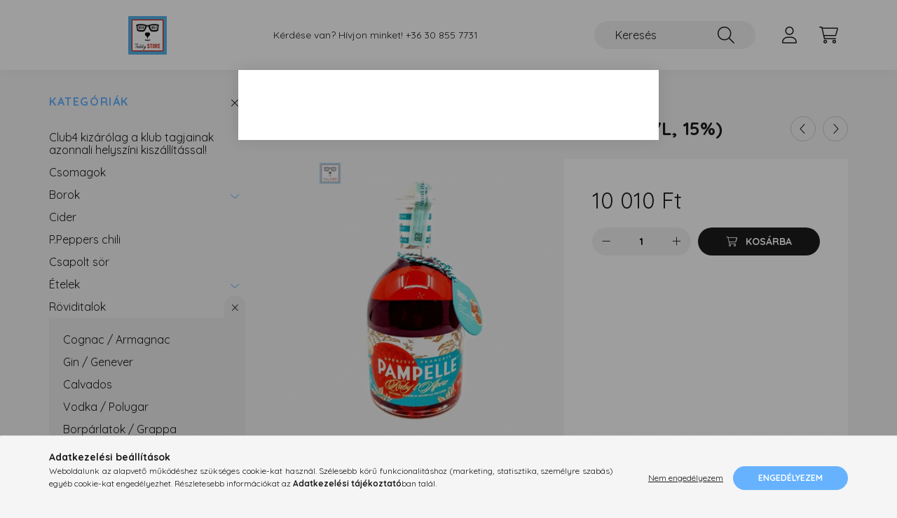

--- FILE ---
content_type: text/html; charset=UTF-8
request_url: https://www.teddystore.hu/Pampelle-Ruby-LApero-07l-15
body_size: 18647
content:
<!DOCTYPE html>
<html lang="hu">
    <head>
        <meta charset="utf-8">
<meta name="description" content="Pampelle Ruby L&#039;Apero (0,7l, 15%), A Franciaországban készülő likőr alapja egy speciális, Korzikán organikusan termesztett grapefruit (Star Ruby Red), amel">
<meta name="robots" content="index, follow">
<meta http-equiv="X-UA-Compatible" content="IE=Edge">
<meta property="og:site_name" content="Teddy Store" />
<meta property="og:title" content="Pampelle Ruby L&#039;Apero (0,7l, 15%) - Teddy Store">
<meta property="og:description" content="Pampelle Ruby L&#039;Apero (0,7l, 15%), A Franciaországban készülő likőr alapja egy speciális, Korzikán organikusan termesztett grapefruit (Star Ruby Red), amel">
<meta property="og:type" content="product">
<meta property="og:url" content="https://www.teddystore.hu/Pampelle-Ruby-LApero-07l-15">
<meta property="og:image" content="https://www.teddystore.hu/img/19794/9349454001609/9349454001609.jpg">
<meta name="facebook-domain-verification" content="01cxqgrmotuokk77ba8vejm58x3yx5">
<meta property="fb:admins" content="421016403032939">
<meta name="mobile-web-app-capable" content="yes">
<meta name="apple-mobile-web-app-capable" content="yes">
<meta name="MobileOptimized" content="320">
<meta name="HandheldFriendly" content="true">

<title>Pampelle Ruby L&#039;Apero (0,7l, 15%) - Teddy Store</title>


<script>
var service_type="shop";
var shop_url_main="https://www.teddystore.hu";
var actual_lang="hu";
var money_len="0";
var money_thousend=" ";
var money_dec=",";
var shop_id=19794;
var unas_design_url="https:"+"/"+"/"+"www.teddystore.hu"+"/"+"!common_design"+"/"+"base"+"/"+"002202"+"/";
var unas_design_code='002202';
var unas_base_design_code='2200';
var unas_design_ver=4;
var unas_design_subver=4;
var unas_shop_url='https://www.teddystore.hu';
var responsive="yes";
var price_nullcut_disable=1;
var config_plus=new Array();
config_plus['product_tooltip']=1;
config_plus['cart_redirect']=1;
config_plus['money_type']='Ft';
config_plus['money_type_display']='Ft';
var lang_text=new Array();

var UNAS = UNAS || {};
UNAS.shop={"base_url":'https://www.teddystore.hu',"domain":'www.teddystore.hu',"username":'teddystore.unas.hu',"id":19794,"lang":'hu',"currency_type":'Ft',"currency_code":'HUF',"currency_rate":'1',"currency_length":0,"base_currency_length":0,"canonical_url":'https://www.teddystore.hu/Pampelle-Ruby-LApero-07l-15'};
UNAS.design={"code":'002202',"page":'product_details'};
UNAS.api_auth="4623c96afcde295e6b195dd2a76b1fce";
UNAS.customer={"email":'',"id":0,"group_id":0,"without_registration":0};
UNAS.shop["category_id"]="322022";
UNAS.shop["sku"]="9349454001609";
UNAS.shop["product_id"]="464197114";
UNAS.shop["only_private_customer_can_purchase"] = false;
 

UNAS.text = {
    "button_overlay_close": `Bezár`,
    "popup_window": `Felugró ablak`,
    "list": `lista`,
    "updating_in_progress": `frissítés folyamatban`,
    "updated": `frissítve`,
    "is_opened": `megnyitva`,
    "is_closed": `bezárva`,
    "deleted": `törölve`,
    "consent_granted": `hozzájárulás megadva`,
    "consent_rejected": `hozzájárulás elutasítva`,
    "field_is_incorrect": `mező hibás`,
    "error_title": `Hiba!`,
    "product_variants": `termék változatok`,
    "product_added_to_cart": `A termék a kosárba került`,
    "product_added_to_cart_with_qty_problem": `A termékből csak [qty_added_to_cart] [qty_unit] került kosárba`,
    "product_removed_from_cart": `A termék törölve a kosárból`,
    "reg_title_name": `Név`,
    "reg_title_company_name": `Cégnév`,
    "number_of_items_in_cart": `Kosárban lévő tételek száma`,
    "cart_is_empty": `A kosár üres`,
    "cart_updated": `A kosár frissült`
};


UNAS.text["delete_from_compare"]= `Törlés összehasonlításból`;
UNAS.text["comparison"]= `Összehasonlítás`;

UNAS.text["delete_from_favourites"]= `Törlés a kedvencek közül`;
UNAS.text["add_to_favourites"]= `Kedvencekhez`;






window.lazySizesConfig=window.lazySizesConfig || {};
window.lazySizesConfig.loadMode=1;
window.lazySizesConfig.loadHidden=false;

window.dataLayer = window.dataLayer || [];
function gtag(){dataLayer.push(arguments)};
gtag('js', new Date());
</script>

<script src="https://www.teddystore.hu/!common_packages/jquery/jquery-3.2.1.js?mod_time=1682493234"></script>
<script src="https://www.teddystore.hu/!common_packages/jquery/plugins/migrate/migrate.js?mod_time=1682493234"></script>
<script src="https://www.teddystore.hu/!common_packages/jquery/plugins/autocomplete/autocomplete.js?mod_time=1751447087"></script>
<script src="https://www.teddystore.hu/!common_packages/jquery/plugins/tools/overlay/overlay.js?mod_time=1759905184"></script>
<script src="https://www.teddystore.hu/!common_packages/jquery/plugins/tools/toolbox/toolbox.expose.js?mod_time=1725518406"></script>
<script src="https://www.teddystore.hu/!common_packages/jquery/plugins/lazysizes/lazysizes.min.js?mod_time=1682493234"></script>
<script src="https://www.teddystore.hu/!common_packages/jquery/plugins/lazysizes/plugins/bgset/ls.bgset.min.js?mod_time=1753337301"></script>
<script src="https://www.teddystore.hu/!common_packages/jquery/own/shop_common/exploded/common.js?mod_time=1764831093"></script>
<script src="https://www.teddystore.hu/!common_packages/jquery/own/shop_common/exploded/common_overlay.js?mod_time=1759905184"></script>
<script src="https://www.teddystore.hu/!common_packages/jquery/own/shop_common/exploded/common_shop_popup.js?mod_time=1759905184"></script>
<script src="https://www.teddystore.hu/!common_packages/jquery/own/shop_common/exploded/page_product_details.js?mod_time=1751447087"></script>
<script src="https://www.teddystore.hu/!common_packages/jquery/own/shop_common/exploded/function_favourites.js?mod_time=1725525526"></script>
<script src="https://www.teddystore.hu/!common_packages/jquery/own/shop_common/exploded/function_compare.js?mod_time=1751447087"></script>
<script src="https://www.teddystore.hu/!common_packages/jquery/own/shop_common/exploded/function_product_print.js?mod_time=1725525526"></script>
<script src="https://www.teddystore.hu/!common_packages/jquery/plugins/hoverintent/hoverintent.js?mod_time=1682493234"></script>
<script src="https://www.teddystore.hu/!common_packages/jquery/own/shop_tooltip/shop_tooltip.js?mod_time=1759905184"></script>
<script src="https://www.teddystore.hu/!common_design/base/002200/main.js?mod_time=1759905184"></script>
<script src="https://www.teddystore.hu/!common_packages/jquery/plugins/flickity/v3/flickity.pkgd.min.js?mod_time=1759905184"></script>
<script src="https://www.teddystore.hu/!common_packages/jquery/plugins/flickity/v3/as-nav-for.js?mod_time=1682493234"></script>
<script src="https://www.teddystore.hu/!common_packages/jquery/plugins/toastr/toastr.min.js?mod_time=1682493234"></script>
<script src="https://www.teddystore.hu/!common_packages/jquery/plugins/tippy/popper-2.4.4.min.js?mod_time=1682493234"></script>
<script src="https://www.teddystore.hu/!common_packages/jquery/plugins/tippy/tippy-bundle.umd.min.js?mod_time=1682493234"></script>
<script src="https://www.teddystore.hu/!common_packages/jquery/plugins/photoswipe/photoswipe.min.js?mod_time=1682493234"></script>
<script src="https://www.teddystore.hu/!common_packages/jquery/plugins/photoswipe/photoswipe-ui-default.min.js?mod_time=1682493234"></script>

<link href="https://www.teddystore.hu/temp/shop_19794_b1c704b58970af4eccb87917481e0cc4.css?mod_time=1768651453" rel="stylesheet" type="text/css">

<link href="https://www.teddystore.hu/Pampelle-Ruby-LApero-07l-15" rel="canonical">
<link href="https://www.teddystore.hu/shop_ordered/19794/design_pic/favicon.ico" rel="shortcut icon">
<script>
        var google_consent=1;
    
        gtag('consent', 'default', {
           'ad_storage': 'denied',
           'ad_user_data': 'denied',
           'ad_personalization': 'denied',
           'analytics_storage': 'denied',
           'functionality_storage': 'denied',
           'personalization_storage': 'denied',
           'security_storage': 'granted'
        });

    
        gtag('consent', 'update', {
           'ad_storage': 'denied',
           'ad_user_data': 'denied',
           'ad_personalization': 'denied',
           'analytics_storage': 'denied',
           'functionality_storage': 'denied',
           'personalization_storage': 'denied',
           'security_storage': 'granted'
        });

        </script>
        <script>
    var google_analytics=1;

                gtag('event', 'view_item', {
              "currency": "HUF",
              "value": '10010',
              "items": [
                  {
                      "item_id": "9349454001609",
                      "item_name": "Pampelle Ruby L&#039;Apero (0,7l, 15%)",
                      "item_category": "Röviditalok/Likőrök",
                      "price": '10010'
                  }
              ],
              'non_interaction': true
            });
               </script>
       <script>
        var google_ads=1;

                gtag('event','remarketing', {
            'ecomm_pagetype': 'product',
            'ecomm_prodid': ["9349454001609"],
            'ecomm_totalvalue': 10010        });
            </script>
        <!-- Google Tag Manager -->
    <script>(function(w,d,s,l,i){w[l]=w[l]||[];w[l].push({'gtm.start':
            new Date().getTime(),event:'gtm.js'});var f=d.getElementsByTagName(s)[0],
            j=d.createElement(s),dl=l!='dataLayer'?'&l='+l:'';j.async=true;j.src=
            'https://www.googletagmanager.com/gtm.js?id='+i+dl;f.parentNode.insertBefore(j,f);
        })(window,document,'script','dataLayer','GTM-WSHQ4VW');</script>
    <!-- End Google Tag Manager -->

    
    <script>
    var facebook_pixel=1;
    /* <![CDATA[ */
        !function(f,b,e,v,n,t,s){if(f.fbq)return;n=f.fbq=function(){n.callMethod?
            n.callMethod.apply(n,arguments):n.queue.push(arguments)};if(!f._fbq)f._fbq=n;
            n.push=n;n.loaded=!0;n.version='2.0';n.queue=[];t=b.createElement(e);t.async=!0;
            t.src=v;s=b.getElementsByTagName(e)[0];s.parentNode.insertBefore(t,s)}(window,
                document,'script','//connect.facebook.net/en_US/fbevents.js');

        fbq('init', '236352745247376');
                fbq('track', 'PageView', {}, {eventID:'PageView.aWyIlwl-CR1urn5_nFkw6AAANKk'});
        
        fbq('track', 'ViewContent', {
            content_name: 'Pampelle Ruby L&#039;Apero (0,7l, 15%)',
            content_category: 'Röviditalok > Likőrök',
            content_ids: ['9349454001609'],
            contents: [{'id': '9349454001609', 'quantity': '1'}],
            content_type: 'product',
            value: 10010,
            currency: 'HUF'
        }, {eventID:'ViewContent.aWyIlwl-CR1urn5_nFkw6AAANKk'});

        
        $(document).ready(function() {
            $(document).on("addToCart", function(event, product_array){
                facebook_event('AddToCart',{
					content_name: product_array.name,
					content_category: product_array.category,
					content_ids: [product_array.sku],
					contents: [{'id': product_array.sku, 'quantity': product_array.qty}],
					content_type: 'product',
					value: product_array.price,
					currency: 'HUF'
				}, {eventID:'AddToCart.' + product_array.event_id});
            });

            $(document).on("addToFavourites", function(event, product_array){
                facebook_event('AddToWishlist', {
                    content_ids: [product_array.sku],
                    content_type: 'product'
                }, {eventID:'AddToFavourites.' + product_array.event_id});
            });
        });

    /* ]]> */
    </script>


        <meta content="width=device-width, initial-scale=1.0" name="viewport" />
        <link rel="preconnect" href="https://fonts.gstatic.com">
        <link rel="preload" href="https://fonts.googleapis.com/css2?family=Quicksand:wght@400;700&display=swap" as="style" />
        <link rel="stylesheet" href="https://fonts.googleapis.com/css2?family=Quicksand:wght@400;700&display=swap" media="print" onload="this.media='all'">
        <noscript>
            <link rel="stylesheet" href="https://fonts.googleapis.com/css2?family=Quicksand:wght@400;700&display=swap" />
        </noscript>
        
        
        
        
        
        

        
        
        
        
                    
            
            
            
            
            
            
            
            
            
                
    </head>

                
                
    
    
    
    
    
                     
    
    <body class='design_ver4 design_subver1 design_subver2 design_subver3 design_subver4' id="ud_shop_artdet">
    
        <!-- Google Tag Manager (noscript) -->
    <noscript><iframe src="https://www.googletagmanager.com/ns.html?id=GTM-WSHQ4VW"
                      height="0" width="0" style="display:none;visibility:hidden"></iframe></noscript>
    <!-- End Google Tag Manager (noscript) -->
        <div id="fb-root"></div>
    <script>
        window.fbAsyncInit = function() {
            FB.init({
                xfbml            : true,
                version          : 'v22.0'
            });
        };
    </script>
    <script async defer crossorigin="anonymous" src="https://connect.facebook.net/hu_HU/sdk.js"></script>
    <div id="image_to_cart" style="display:none; position:absolute; z-index:100000;"></div>
<div class="overlay_common overlay_warning" id="overlay_cart_add"></div>
<script>$(document).ready(function(){ overlay_init("cart_add",{"onBeforeLoad":false}); });</script>
<div id="overlay_login_outer"></div>	
	<script>
	$(document).ready(function(){
	    var login_redir_init="";

		$("#overlay_login_outer").overlay({
			onBeforeLoad: function() {
                var login_redir_temp=login_redir_init;
                if (login_redir_act!="") {
                    login_redir_temp=login_redir_act;
                    login_redir_act="";
                }

									$.ajax({
						type: "GET",
						async: true,
						url: "https://www.teddystore.hu/shop_ajax/ajax_popup_login.php",
						data: {
							shop_id:"19794",
							lang_master:"hu",
                            login_redir:login_redir_temp,
							explicit:"ok",
							get_ajax:"1"
						},
						success: function(data){
							$("#overlay_login_outer").html(data);
							if (unas_design_ver >= 5) $("#overlay_login_outer").modal('show');
							$('#overlay_login1 input[name=shop_pass_login]').keypress(function(e) {
								var code = e.keyCode ? e.keyCode : e.which;
								if(code.toString() == 13) {		
									document.form_login_overlay.submit();		
								}	
							});	
						}
					});
								},
			top: 50,
			mask: {
	color: "#000000",
	loadSpeed: 200,
	maskId: "exposeMaskOverlay",
	opacity: 0.7
},
			closeOnClick: (config_plus['overlay_close_on_click_forced'] === 1),
			onClose: function(event, overlayIndex) {
				$("#login_redir").val("");
			},
			load: false
		});
		
			});
	function overlay_login() {
		$(document).ready(function(){
			$("#overlay_login_outer").overlay().load();
		});
	}
	function overlay_login_remind() {
        if (unas_design_ver >= 5) {
            $("#overlay_remind").overlay().load();
        } else {
            $(document).ready(function () {
                $("#overlay_login_outer").overlay().close();
                setTimeout('$("#overlay_remind").overlay().load();', 250);
            });
        }
	}

    var login_redir_act="";
    function overlay_login_redir(redir) {
        login_redir_act=redir;
        $("#overlay_login_outer").overlay().load();
    }
	</script>  
	<div class="overlay_common overlay_info" id="overlay_remind"></div>
<script>$(document).ready(function(){ overlay_init("remind",[]); });</script>

	<script>
    	function overlay_login_error_remind() {
		$(document).ready(function(){
			load_login=0;
			$("#overlay_error").overlay().close();
			setTimeout('$("#overlay_remind").overlay().load();', 250);	
		});
	}
	</script>  
	<div class="overlay_common overlay_info" id="overlay_newsletter"></div>
<script>$(document).ready(function(){ overlay_init("newsletter",[]); });</script>

<script>
function overlay_newsletter() {
    $(document).ready(function(){
        $("#overlay_newsletter").overlay().load();
    });
}
</script>
<div class="overlay_common overlay_error" id="overlay_explicit"></div>
<script>$(document).ready(function(){ overlay_init("explicit",{"load":true,"closeOnEsc":false,"maskLoadSpeed":0,"maskOpacity":1}); });</script>

    <script>
    exitpopup_allow=0;
	function overlay_explicit_ok() {
		$(document).ready(function(){
			$.ajax({
				type: "GET",
				url: "https://www.teddystore.hu/shop_ajax/ajax_popup_explicit.php",
				success: function() {
                                        overlay_close('overlay_explicit');
                                        $(document).trigger("explicitConfirmed");
				},
				data: {shop_id:"19794",lang_master:"hu",explicit:"ok",get_ajax:"1"}
			});
			$("#container").css("display","block");
		});
	}
	</script>
	<div class="overlay_common overlay_error" id="overlay_script"></div>
<script>$(document).ready(function(){ overlay_init("script",[]); });</script>
    <script>
    $(document).ready(function() {
        $.ajax({
            type: "GET",
            url: "https://www.teddystore.hu/shop_ajax/ajax_stat.php",
            data: {master_shop_id:"19794",get_ajax:"1"}
        });
    });
    </script>
    

    <div id="container" class="page_shop_artdet_9349454001609">
                

        <header class="header js-header">
            <div class="header-inner js-header-inner">
                <div class="container">
                    <div class="row gutters-10 gutters-xl-20 flex-nowrap justify-content-center align-items-center py-3 py-lg-4 position-relative">
                        <div class="header__left col col-lg-auto">
                            <div class="header__left-inner d-flex align-items-center">
                                <button type="button" class="hamburger__btn dropdown--btn d-xl-none" id="hamburger__btn" aria-label="hamburger button" data-btn-for=".main__left">
                                    <span class="hamburger__btn-icon icon--hamburger"></span>
                                </button>
                                    <div id="header_logo_img" class="js-element header_logo logo" data-element-name="header_logo">
        <div class="header_logo-img-container">
            <div class="header_logo-img-wrapper">
                                                <a href="https://www.teddystore.hu/">                    <picture>
                                                <source media="(max-width: 575.98px)" srcset="https://www.teddystore.hu/!common_design/custom/teddystore.unas.hu/element/layout_hu_header_logo-280x60_1_small.png?time=1638926765 102w, https://www.teddystore.hu/!common_design/custom/teddystore.unas.hu/element/layout_hu_header_logo-280x60_1_small_retina.png?time=1638926765 280w" sizes="102px"/>
                                                <source srcset="https://www.teddystore.hu/!common_design/custom/teddystore.unas.hu/element/layout_hu_header_logo-280x60_1_default.png?time=1638926765 1x, https://www.teddystore.hu/!common_design/custom/teddystore.unas.hu/element/layout_hu_header_logo-280x60_1_default_retina.png?time=1638926765 2x" />
                        <img                              src="https://www.teddystore.hu/!common_design/custom/teddystore.unas.hu/element/layout_hu_header_logo-280x60_1_default.png?time=1638926765"                             
                             alt="Teddy Store                        "/>
                    </picture>
                    </a>                                        </div>
        </div>
    </div>

                            </div>
                        </div>

                        <div class="header__right col-auto col-lg">
                            <div class="row gutters-10 align-items-center">
                                <div class="js-element header_text_section_2 d-none d-lg-block col col-xl-auto text-center text-xl-left" data-element-name="header_text_section_2">
            <div class="header_text_section_2-slide slide-1"><p>Kérdése van? Hívjon minket! +36 30 855 7731</p></div>
    </div>

                                <div class="col-auto col-xl d-flex justify-content-end position-static">
                                    
                                    

                                    <button class="search-box__dropdown-btn dropdown--btn d-xl-none" aria-label="search button" type="button" data-btn-for=".search-box__dropdown">
                                        <span class="search-box__dropdown-btn-icon icon--search"></span>
                                    </button>
                                    <div class="search-box search-box__dropdown dropdown--content dropdown--content-till-lg" data-content-for=".search__dropdown-btn" data-content-direction="full">
                                        <div class="dropdown--content-inner search-box__inner position-relative js-search browser-is-chrome" id="box_search_content">
    <form name="form_include_search" id="form_include_search" action="https://www.teddystore.hu/shop_search.php" method="get">
    <div class="box-search-group">
        <input data-stay-visible-breakpoint="1200" class="search-box__input ac_input form-control js-search-input" name="search"
               pattern=".{3,100}" id="box_search_input" value="" aria-label="Keresés"
               title="Hosszabb kereső kifejezést írjon be!" placeholder="Keresés" type="search" maxlength="100" autocomplete="off"
               required        >
        <div class='search-box__search-btn-outer input-group-append' title='Keresés'>
            <button class='search-btn' aria-label="Keresés">
                <span class="search-btn-icon icon--search"></span>
            </button>
        </div>
        <div class="search__loading">
            <div class="loading-spinner--small"></div>
        </div>
    </div>
    <div class="search-box__mask"></div>
    </form>
    <div class="ac_results"></div>
</div>
<script>
    $(document).ready(function(){
        $(document).on('smartSearchInputLoseFocus', function(){
            if ($('.js-search-smart-autocomplete').length>0) {
                setTimeout(function () {
                    let height = $(window).height() - ($('.js-search-smart-autocomplete').offset().top - $(window).scrollTop()) - 20;
                    $('.search-smart-autocomplete').css('max-height', height + 'px');
                }, 300);
            }
        });
    });
</script>

                                    </div>

                                        <button type="button" class="profile__btn js-profile-btn dropdown--btn" id="profile__btn" data-orders="https://www.teddystore.hu/shop_order_track.php" aria-label="profile button" data-btn-for=".profile__dropdown">
        <span class="profile__btn-icon icon--head"></span>
    </button>
    <div class="profile__dropdown dropdown--content" data-content-for=".profile__btn" data-content-direction="right">
        <div class="dropdown--content-inner">
                    <div class="profile__title">
                <span class="profile__title-icon icon--b-head"></span>
                <span class="profile__title-text">Belépés</span>
            </div>
            <div class='login-box__loggedout-container'>
                <form name="form_login" action="https://www.teddystore.hu/shop_logincheck.php" method="post"><input name="file_back" type="hidden" value="/Pampelle-Ruby-LApero-07l-15"><input type="hidden" name="login_redir" value="" id="login_redir">
                <div class="login-box__form-inner">
                    <div class="form-group login-box__input-field form-label-group">
                        <input name="shop_user_login" id="shop_user_login" aria-label="Email" placeholder='Email' type="text" maxlength="100" class="form-control" spellcheck="false" autocomplete="email" autocapitalize="off">
                        <label for="shop_user_login">Email</label>
                    </div>
                    <div class="form-group login-box__input-field form-label-group mb-4">
                        <input name="shop_pass_login" id="shop_pass_login" aria-label="Jelszó" placeholder="Jelszó" type="password" maxlength="100" class="form-control" spellcheck="false" autocomplete="current-password" autocapitalize="off">
                        <label for="shop_pass_login">Jelszó</label>
                    </div>
                    <div class="form-group text-center mb-4">
                        <button type="submit" class="btn btn-primary">Belép</button>
                    </div>
                                        <div class="line-separator"></div>
                    <div class="form-group text-center">
                        <div class="login-box__reg-btn-wrap">
                            <a class="login-box__reg-btn btn btn-secondary" href="https://www.teddystore.hu/shop_reg.php?no_reg=0">Regisztráció</a>
                        </div>
                        <div class="login-box__remind-btn-wrap">
                            <button type="button" class="login-box__remind-btn btn btn-secondary" onclick="handleCloseDropdowns(); overlay_login_remind();">Elfelejtettem a jelszavamat</button>
                        </div>
                    </div>
                </div>
                </form>
            </div>
                </div>
    </div>


                                    <button class="cart-box__btn dropdown--btn js-cart-box-loaded-by-ajax" aria-label="cart button" type="button" data-btn-for=".cart-box__dropdown">
                                        <span class="cart-box__btn-icon icon--cart">
                                                <span id="box_cart_content" class="cart-box">            </span>
                                        </span>
                                    </button>
                                                                        <div class="cart-box__dropdown dropdown--content js-cart-box-dropdown" data-content-for=".cart-box__btn" data-content-direction="right">
                                        <div class="h-100 dropdown--content-inner" id="box_cart_content2">
                                            <div class="loading-spinner-wrapper text-center">
                                                <div class="loading-spinner--small" style="width:30px;height:30px;"></div>
                                            </div>
                                            <script>
                                                $(document).ready(function(){
                                                    $('.cart-box__btn').on('click', function(){
                                                        let $this_btn = $(this);
                                                        const $box_cart_2 = $("#box_cart_content2");

                                                        if (!$this_btn.hasClass('ajax-loading') && !$this_btn.hasClass('is-loaded')) {
                                                            $.ajax({
                                                                type: "GET",
                                                                async: true,
                                                                url: "https://www.teddystore.hu/shop_ajax/ajax_box_cart.php?get_ajax=1&lang_master=hu&cart_num=2",
                                                                beforeSend:function(){
                                                                    $this_btn.addClass('ajax-loading');
                                                                    $box_cart_2.addClass('ajax-loading');
                                                                },
                                                                success: function (data) {
                                                                    $box_cart_2.html(data).removeClass('ajax-loading').addClass("is-loaded");
                                                                    $this_btn.removeClass('ajax-loading').addClass("is-loaded");

                                                                    const $box_cart_free_shipping_el = $(".js-cart-box-free-shipping", $box_cart_2);
                                                                    const $box_cart_sum_and_btns_el = $(".js-cart-box-sum-and-btns", $box_cart_2);
                                                                    const $box_cart_header_el = $(".js-cart-box-title", $box_cart_2);

                                                                    requestAnimationFrame(function() {
                                                                        if ($box_cart_free_shipping_el.length > 0 && $box_cart_free_shipping_el.css('display') != 'none') {
                                                                            root.style.setProperty("--cart-box-free-shipping-height", $box_cart_free_shipping_el.outerHeight(true) + "px");
                                                                        }
                                                                        if ($box_cart_header_el.length > 0 && $box_cart_header_el.css('display') != 'none') {
                                                                            root.style.setProperty("--cart-box-header-height", $box_cart_header_el.outerHeight(true) + "px");
                                                                        }
                                                                        root.style.setProperty("--cart-box-sum-and-btns", $box_cart_sum_and_btns_el.outerHeight(true) + "px");
                                                                    })
                                                                }
                                                            });
                                                        }
                                                    });
                                                });
                                            </script>
                                            
                                        </div>
                                    </div>
                                                                    </div>
                            </div>
                        </div>
                    </div>
                </div>
            </div>
        </header>
        
        <main class="main">
            <div class="container">
                <div class="row">
                                        <div class="main__left col-auto dropdown--content dropdown--content-till-lg" data-content-for=".hamburger__btn, .filter-top__filter-btn" data-content-direction="left">
                        <button class="main__left-btn-close btn-close d-xl-none" data-close-btn-for=".hamburger__btn, .main__left" type="button" aria-label="bezár" data-text="bezár"></button>
                        <div class="main__left-inner">
                            

                                                        <div id="box_container_shop_cat" class="box_container">
                                <div class="box box--closeable has-opened-content">
                                    <div class="box__title h4">
                                        <span class="box__title-text" onclick="boxContentOpener($(this));">Kategóriák</span>
                                        <button onclick="boxContentOpener($(this));"  aria-expanded="true" class="box__toggle-btn content-toggle-btn" aria-haspopup="listbox" type="button"></button>
                                    </div>
                                    <div class="box__content show js-box-content">
                                                <script>
    function navItemOpen($thisBtn) {
        let $thisParentSubmenu = $thisBtn.closest('.submenu');
        let $thisNavItem = $thisBtn.closest('.nav-item');
        let $thisSubmenu = $thisNavItem.find('.submenu').first();

        /*remove is-opened class form the rest menus (cat+plus)*/
        let $notThisOpenedNavItem = $thisParentSubmenu.find('.nav-item.show').not($thisNavItem);
        $notThisOpenedNavItem.find('.submenu.show').removeClass('show');
        $notThisOpenedNavItem.find('.submenu-toggle-btn').attr('aria-expanded','false');
        $notThisOpenedNavItem.removeClass('show');

        if ($thisNavItem.hasClass('show')) {
            $thisBtn.attr('aria-expanded','false');
            $thisNavItem.removeClass('show');
            $thisSubmenu.removeClass('show');
        } else {
            $thisBtn.attr('aria-expanded','true');
            $thisNavItem.addClass('show');
            $thisSubmenu.addClass('show');
        }
    }
    function catSubLoad($id,$ajaxUrl){
        let $navItem = $('.nav-item[data-id="'+$id+'"]');

        $.ajax({
            type: 'GET',
            url: $ajaxUrl,
            beforeSend: function(){
                $navItem.addClass('ajax-loading');
                setTimeout(function (){
                    if (!$navItem.hasClass('ajax-loaded')) {
                        $navItem.addClass('ajax-loader');
                    }
                }, 500);
            },
            success:function(data){
                $navItem.append(data);
                $("> .nav-link-wrapper > .submenu-toggle-btn", $navItem).attr('onclick','navItemOpen($(this));').trigger('click');
                $navItem.removeClass('ajax-loading ajax-loader').addClass('ajax-loaded');
            }
        });
    }
</script>

<ul id="nav__cat" class="navbar-nav js-navbar-nav">
            <li class="nav-item js-nav-item-518753" data-id="518753">
            <div class="nav-link-wrapper">
                <a class="nav-link" href="https://www.teddystore.hu/Club4-kizarolag-a-klub-tagjainak-azonnali-helyszin">
                    Club4 kizárólag a klub tagjainak azonnali helyszíni kiszállítással! 
                                    </a>

                            </div>
                    </li>
            <li class="nav-item js-nav-item-728397" data-id="728397">
            <div class="nav-link-wrapper">
                <a class="nav-link" href="https://www.teddystore.hu/spl/728397/Csomagok">
                    Csomagok
                                    </a>

                            </div>
                    </li>
            <li class="nav-item has-submenu js-nav-item-530183" data-id="530183">
            <div class="nav-link-wrapper">
                <a class="nav-link" href="https://www.teddystore.hu/sct/530183/Borok">
                    Borok
                                    </a>

                                <button                         onclick="catSubLoad('530183','https://www.teddystore.hu/shop_ajax/ajax_box_cat.php?get_ajax=1&type=layout&change_lang=hu&level=1&key=530183&box_var_name=shop_cat&box_var_layout_cache=1&box_var_expand_cache=yes&box_var_layout_level0=0&box_var_layout=1&box_var_ajax=1&box_var_section=content&box_var_highlight=yes&box_var_type=expand&box_var_div=no&box_var_expand_cache_per_cats=1');" aria-expanded="false"
                                                class="content-toggle-btn submenu-toggle-btn" data-toggle="submenu" aria-haspopup="true" type="button">
                </button>
                            </div>
                    </li>
            <li class="nav-item js-nav-item-702806" data-id="702806">
            <div class="nav-link-wrapper">
                <a class="nav-link" href="https://www.teddystore.hu/spl/702806/Cider">
                    Cider
                                    </a>

                            </div>
                    </li>
            <li class="nav-item js-nav-item-801629" data-id="801629">
            <div class="nav-link-wrapper">
                <a class="nav-link" href="https://www.teddystore.hu/spl/801629/P-Peppers-chili">
                    P.Peppers chili
                                    </a>

                            </div>
                    </li>
            <li class="nav-item js-nav-item-613784" data-id="613784">
            <div class="nav-link-wrapper">
                <a class="nav-link" href="https://www.teddystore.hu/spl/613784/Csapolt-sor">
                    Csapolt sör
                                    </a>

                            </div>
                    </li>
            <li class="nav-item has-submenu js-nav-item-131585" data-id="131585">
            <div class="nav-link-wrapper">
                <a class="nav-link" href="https://www.teddystore.hu/sct/131585/Etelek">
                    Ételek
                                    </a>

                                <button                         onclick="catSubLoad('131585','https://www.teddystore.hu/shop_ajax/ajax_box_cat.php?get_ajax=1&type=layout&change_lang=hu&level=1&key=131585&box_var_name=shop_cat&box_var_layout_cache=1&box_var_expand_cache=yes&box_var_layout_level0=0&box_var_layout=1&box_var_ajax=1&box_var_section=content&box_var_highlight=yes&box_var_type=expand&box_var_div=no&box_var_expand_cache_per_cats=1');" aria-expanded="false"
                                                class="content-toggle-btn submenu-toggle-btn" data-toggle="submenu" aria-haspopup="true" type="button">
                </button>
                            </div>
                    </li>
            <li class="nav-item has-submenu show js-nav-item-733196" data-id="733196">
            <div class="nav-link-wrapper">
                <a class="nav-link" href="https://www.teddystore.hu/sct/733196/Roviditalok">
                    Röviditalok
                                    </a>

                                <button                         onclick="navItemOpen($(this));" aria-expanded="true"                        class="content-toggle-btn submenu-toggle-btn" data-toggle="submenu" aria-haspopup="true" type="button">
                </button>
                            </div>
                            <ul class="submenu collapse show submenu--level-1">
            <li class="nav-item  js-nav-item-807971" data-id="807971">
            <div class="nav-link-wrapper">
                <a class="nav-link" href="https://www.teddystore.hu/spl/807971/Cognac-Armagnac" >Cognac / Armagnac
                                </a>
                            </div>
                    </li>
            <li class="nav-item  js-nav-item-876192" data-id="876192">
            <div class="nav-link-wrapper">
                <a class="nav-link" href="https://www.teddystore.hu/spl/876192/Gin-Genever" >Gin / Genever
                                </a>
                            </div>
                    </li>
            <li class="nav-item  js-nav-item-774025" data-id="774025">
            <div class="nav-link-wrapper">
                <a class="nav-link" href="https://www.teddystore.hu/spl/774025/Calvados" >Calvados
                                </a>
                            </div>
                    </li>
            <li class="nav-item  js-nav-item-398979" data-id="398979">
            <div class="nav-link-wrapper">
                <a class="nav-link" href="https://www.teddystore.hu/spl/398979/Vodka-Polugar" >Vodka / Polugar
                                </a>
                            </div>
                    </li>
            <li class="nav-item  js-nav-item-806946" data-id="806946">
            <div class="nav-link-wrapper">
                <a class="nav-link" href="https://www.teddystore.hu/spl/806946/Borparlatok-Grappa" >Borpárlatok / Grappa
                                </a>
                            </div>
                    </li>
            <li class="nav-item  js-nav-item-322022" data-id="322022">
            <div class="nav-link-wrapper">
                <a class="nav-link" href="https://www.teddystore.hu/spl/322022/Likorok" >Likőrök
                                </a>
                            </div>
                    </li>
            <li class="nav-item  js-nav-item-461713" data-id="461713">
            <div class="nav-link-wrapper">
                <a class="nav-link" href="https://www.teddystore.hu/spl/461713/Tequila-Mezcal" >Tequila / Mezcal
                                </a>
                            </div>
                    </li>
            <li class="nav-item  js-nav-item-858645" data-id="858645">
            <div class="nav-link-wrapper">
                <a class="nav-link" href="https://www.teddystore.hu/spl/858645/Egyeb-kulonlegessegek" >Egyéb különlegességek
                                </a>
                            </div>
                    </li>
            <li class="nav-item  js-nav-item-796131" data-id="796131">
            <div class="nav-link-wrapper">
                <a class="nav-link" href="https://www.teddystore.hu/spl/796131/Whisky-Whiskey" >Whisky / Whiskey
                                </a>
                            </div>
                    </li>
            <li class="nav-item  js-nav-item-793844" data-id="793844">
            <div class="nav-link-wrapper">
                <a class="nav-link" href="https://www.teddystore.hu/spl/793844/Rum" >Rum
                                </a>
                            </div>
                    </li>
    
        <li class="nav-item">
        <div class="nav-link-wrapper">
            <a class="nav-link nav-item__all-cat" href="https://www.teddystore.hu/sct/733196/Roviditalok">További kategóriák</a>
        </div>
    </li>
    
    </ul>

                    </li>
            <li class="nav-item has-submenu js-nav-item-983218" data-id="983218">
            <div class="nav-link-wrapper">
                <a class="nav-link" href="https://www.teddystore.hu/sct/983218/Premium-uditok-koktel-alapanyagok">
                    Prémium üdítők, koktél alapanyagok
                                    </a>

                                <button                         onclick="catSubLoad('983218','https://www.teddystore.hu/shop_ajax/ajax_box_cat.php?get_ajax=1&type=layout&change_lang=hu&level=1&key=983218&box_var_name=shop_cat&box_var_layout_cache=1&box_var_expand_cache=yes&box_var_layout_level0=0&box_var_layout=1&box_var_ajax=1&box_var_section=content&box_var_highlight=yes&box_var_type=expand&box_var_div=no&box_var_expand_cache_per_cats=1');" aria-expanded="false"
                                                class="content-toggle-btn submenu-toggle-btn" data-toggle="submenu" aria-haspopup="true" type="button">
                </button>
                            </div>
                    </li>
            <li class="nav-item js-nav-item-607008" data-id="607008">
            <div class="nav-link-wrapper">
                <a class="nav-link" href="https://www.teddystore.hu/Pezsgok-Proseccok-Cremant">
                    Pezsgők, Proseccok, Cremant 
                                    </a>

                            </div>
                    </li>
            <li class="nav-item js-nav-item-142753" data-id="142753">
            <div class="nav-link-wrapper">
                <a class="nav-link" href="https://www.teddystore.hu/Italkostolo-jegyek-Teddy-Beer-premium-italbemutato">
                    Italkóstoló jegyek, Teddy Beer prémium italbemutatók!
                                    </a>

                            </div>
                    </li>
    </ul>
    
                                                			<ul id="nav__menu" class="navbar-nav js-navbar-nav">
				<li class="nav-item js-nav-item-930300">
			<div class="nav-link-wrapper">
				<a class="nav-link" href="https://www.teddystore.hu/blog">
					Blog
									</a>
							</div>
					</li>
		</ul>

    
                                    </div>
                                </div>
                                <script>
                                    function boxContentOpener($thisEl) {
                                        let $thisBox = $thisEl.closest('.box');
                                        let $thisBtn = $thisBox.find('.box__toggle-btn');

                                        if ($thisBox.hasClass('has-opened-content')) {
                                            $thisBtn.attr('aria-expanded','false').removeClass('open').addClass('close');
                                            $thisBox.removeClass('has-opened-content').find('.box__content').removeClass('show');
                                        } else {
                                            $thisBox.addClass('has-opened-content').find('.box__content').addClass('show');
                                            $thisBtn.attr('aria-expanded','true').removeClass('open').addClass('close')
                                        }
                                    }
                                </script>
                            </div>
                            
                                    
    

                                                        <div id="box_container_header_section" class="box_container d-lg-none">
                                <div class="box">        <div class="js-element header_text_section_2" data-element-name="header_text_section_2">
            <div class="header_text_section_2-slide slide-1"><p>Kérdése van? Hívjon minket! +36 30 855 7731</p></div>
    </div>

    </div>
                            </div>
                            
                            
                            

                                                        
                            
                            
                        </div>
                    </div>
                    
                                        <div class="main__right col px-0">
                                                
                        
    <link rel="stylesheet" type="text/css" href="https://www.teddystore.hu/!common_packages/jquery/plugins/photoswipe/css/default-skin.min.css">
    <link rel="stylesheet" type="text/css" href="https://www.teddystore.hu/!common_packages/jquery/plugins/photoswipe/css/photoswipe.min.css">
        
    
    <script>
        var $clickElementToInitPs = '.js-init-ps';

        var initPhotoSwipeFromDOM = function() {
            var $pswp = $('.pswp')[0];
            var $psDatas = $('.photoSwipeDatas');

            $psDatas.each( function() {
                var $pics = $(this),
                    getItems = function() {
                        var items = [];
                        $pics.find('a').each(function() {
                            var $this = $(this),
                                $href   = $this.attr('href'),
                                $size   = $this.data('size').split('x'),
                                $width  = $size[0],
                                $height = $size[1],
                                item = {
                                    src : $href,
                                    w   : $width,
                                    h   : $height
                                };
                            items.push(item);
                        });
                        return items;
                    };

                var items = getItems();

                $($clickElementToInitPs).on('click', function (event) {
                    var $this = $(this);
                    event.preventDefault();

                    var $index = parseInt($this.attr('data-loop-index'));
                    var options = {
                        index: $index,
                        history: false,
                        bgOpacity: 1,
                        preventHide: true,
                        shareEl: false,
                        showHideOpacity: true,
                        showAnimationDuration: 200,
                        getDoubleTapZoom: function (isMouseClick, item) {
                            if (isMouseClick) {
                                return 1;
                            } else {
                                return item.initialZoomLevel < 0.7 ? 1 : 1.5;
                            }
                        }
                    };

                    var photoSwipe = new PhotoSwipe($pswp, PhotoSwipeUI_Default, items, options);
                    photoSwipe.init();
                });
            });
        };
    </script>

    
    
<div id="page_artdet_content" class="artdet artdet--type-1">
            <div class="fixed-cart bg-primary shadow-sm js-fixed-cart" id="artdet__fixed-cart">
            <div class="container">
                <div class="row gutters-5 align-items-center py-2 py-sm-3">
                    <div class="col-auto">
                        <img class="navbar__fixed-cart-img lazyload" width="50" height="50" src="https://www.teddystore.hu/main_pic/space.gif" data-src="https://www.teddystore.hu/img/19794/9349454001609/50x50/9349454001609.jpg?time=1682672058" data-srcset="https://www.teddystore.hu/img/19794/9349454001609/100x100/9349454001609.jpg?time=1682672058 2x" alt="Pampelle Ruby L&#039;Apero (0,7l, 15%)" />
                    </div>
                    <div class="col">
                        <div class="d-flex flex-column flex-xl-row align-items-xl-center">
                            <div class="fixed-cart__name line-clamp--2-12">Pampelle Ruby L&#039;Apero (0,7l, 15%)
</div>
                                                            <div class="fixed-cart__prices with-rrp row gutters-5 align-items-baseline ml-xl-auto ">
                                                                            <div class="fixed-cart__price col-auto fixed-cart__price--base product-price--base">
                                            <span class="fixed-cart__price-base-value"><span class='price-gross-format'><span id='price_net_brutto_9349454001609' class='price_net_brutto_9349454001609 price-gross'>10 010</span><span class='price-currency'> Ft</span></span></span>                                        </div>
                                                                                                        </div>
                                                    </div>
                    </div>
                    <div class="col-auto">
                        <button class="navbar__fixed-cart-btn btn" type="button" onclick="$('.artdet__cart-btn').trigger('click');"  >
                            <span class="navbar__fixed-cart-btn-icon icon--b-cart"></span>
                            <span class="navbar__fixed-cart-btn-text d-none d-xs-inline">Kosárba</span>
                        </button>
                    </div>
                </div>
            </div>
        </div>
        <script>
            $(document).ready(function () {
                var $itemVisibilityCheck = $(".js-main-cart-btn");
                var $stickyElement = $(".js-fixed-cart");

                $(window).scroll(function () {
                    if ($(this).scrollTop() + 60 > $itemVisibilityCheck.offset().top) {
                        $stickyElement.addClass('is-visible');
                    } else {
                        $stickyElement.removeClass('is-visible');
                    }
                });
            });
        </script>
        <div class="artdet__breadcrumb">
        <div class="container">
                <nav id="breadcrumb" aria-label="breadcrumb">
                                <ol class="breadcrumb level-2">
                <li class="breadcrumb-item">
                                        <a class="breadcrumb-item breadcrumb-item--home" href="https://www.teddystore.hu/sct/0/" aria-label="Főkategória" title="Főkategória"></a>
                                    </li>
                                <li class="breadcrumb-item">
                                        <a class="breadcrumb-item" href="https://www.teddystore.hu/sct/733196/Roviditalok">Röviditalok</a>
                                    </li>
                                <li class="breadcrumb-item">
                                        <a class="breadcrumb-item" href="https://www.teddystore.hu/spl/322022/Likorok">Likőrök</a>
                                    </li>
                            </ol>
            <script>
                $("document").ready(function(){
                                                                        $(".js-nav-item-733196").addClass("has-active");
                                                                                                $(".js-nav-item-322022").addClass("has-active");
                                                            });
            </script>
                </nav>

        </div>
    </div>

    <script>
<!--
var lang_text_warning=`Figyelem!`
var lang_text_required_fields_missing=`Kérjük töltse ki a kötelező mezők mindegyikét!`
function formsubmit_artdet() {
   cart_add("9349454001609","",null,1)
}
$(document).ready(function(){
	select_base_price("9349454001609",1);
	
	
});
// -->
</script>


    <form name="form_temp_artdet">


    <div class="artdet__name-wrap mb-4">
        <div class="container px-3 px-md-4">
                            <div class="artdet__pagination d-flex">
                    <button class="artdet__pagination-btn artdet__pagination-prev btn btn-square btn-outline-light icon--arrow-left ml-auto" type="button" onclick="product_det_prevnext('https://www.teddystore.hu/Pampelle-Ruby-LApero-07l-15','?cat=322022&sku=9349454001609&action=prev_js')" title="Előző termék"></button>
                    <button class="artdet__pagination-btn artdet__pagination-next btn btn-square btn-outline-light icon--arrow-right ml-3" type="button" onclick="product_det_prevnext('https://www.teddystore.hu/Pampelle-Ruby-LApero-07l-15','?cat=322022&sku=9349454001609&action=next_js')" title="Következő termék"></button>
                </div>
                        <div class="d-flex justify-content-center align-items-center">
                                <h1 class="artdet__name line-clamp--3-14">Pampelle Ruby L&#039;Apero (0,7l, 15%)
</h1>
            </div>
                    </div>
    </div>

    <div class="artdet__pic-data-wrap mb-3 mb-lg-5 js-product">
        <div class="container px-3 px-md-4">
            <div class="row gutters-5 main-block">
                <div class="artdet__img-data-left-col col-md-6 col-xxl-8">
                    <div class="row gutters-5 h-100">
                        <div class="artdet__img-col col-xxl-6">
                            <div class="artdet__img-inner has-image">
                                		                                                                
                                <div class="artdet__alts js-alts carousel mb-4" data-flickity='{ "cellAlign": "left", "contain": true, "groupCells": false, "lazyLoad": true, "sync": ".artdet__img-thumbs", "pageDots": false, "prevNextButtons": false }'>
                                    <div class="carousel-cell artdet__alt-img-cell js-init-ps" data-loop-index="0">
                                        		                                        <img class="artdet__alt-img artdet__img--main"
                                            src="https://www.teddystore.hu/img/19794/9349454001609/500x500/9349454001609.jpg?time=1682672058"
                                            srcset="https://www.teddystore.hu/img/19794/9349454001609/700x700/9349454001609.jpg?time=1682672058 1.4x"                                            alt="Pampelle Ruby L&#039;Apero (0,7l, 15%)" title="Pampelle Ruby L&#039;Apero (0,7l, 15%)" id="main_image"
                                                                                        data-original-width="1000"
                                            data-original-height="1000"
                                                    
                
                
                
                                                                     width="500" height="500"
                        
                                                                                    />
                                    </div>
                                                                    </div>

                                
                                                                    <script>
                                        $(document).ready(function() {
                                            initPhotoSwipeFromDOM();
                                        });
                                    </script>

                                    <div class="photoSwipeDatas invisible">
                                        <a href="https://www.teddystore.hu/img/19794/9349454001609/9349454001609.jpg?time=1682672058" data-size="1000x1000"></a>
                                                                            </div>
                                
                                                                		                            </div>
                        </div>
                        <div class="artdet__data-left-col col-xxl-6">
                            <div class="artdet__data-left p-4 p-md-5">
                                                            <div id="artdet__short-descrition" class="artdet__short-descripton mb-5">
                                    <div class="artdet__short-descripton-content text-justify mb-3">A Franciaországban készülő likőr alapja egy speciális, Korzikán organikusan termesztett grapefruit (Star Ruby Red), amelyet kézzel szüretelnek és válogatnak Emellett számos, a világ különböző tájairól összegyűjtött citrus különlegességgel teszik még izgalmasabbá ízvilágát.<br /><br />Elkészítése során a természetes citrus aromák egy része hagyományos pot still lepárlóüstben kerül desztillálásra, míg a gyümölcsmennyiség másik részét a lepárlást követően adják hozzá préseléssel, így nyeri el a végső ital sűrű, mélyvörös jellegét.<br /><br />Külön kerülnek macerálásra a világ különböző tájairól származó citrus héjak: Yuzu ( Japán), Cédrát ( Franciaország), Bigarade - Keserű narancs (Haiti). További összetevői: Kinafa, Fakéreg-kinin, természetes Tárnics cseppek, és egy, a francia Cognac régióból származó eau-de-vie.</div>
                                                                    </div>
                            
                                                            <div id="artdet__param-spec" class="mb-5">
                                    <div class="artdet__spec-params mb-4">
                                                                            <div class="artdet__spec-param px-4 py-3 product_param_type_text" id="page_artdet_product_param_spec_1968004" >
                    <div class="row gutters-10 align-items-center">
                        <div class="col-6">
                            <div class="artdet__spec-param-title d-inline-block position-relative">
                                <span class="param-name">Gyártó</span>                            </div>
                        </div>
                        <div class="col-6">
                            <div class="artdet__spec-param-value justify-content-end">
                                                                    Pampelle 
                                                            </div>
                        </div>
                    </div>
                </div>
                                                <div class="artdet__spec-param px-4 py-3 product_param_type_text" id="page_artdet_product_param_spec_1847828" >
                    <div class="row gutters-10 align-items-center">
                        <div class="col-6">
                            <div class="artdet__spec-param-title d-inline-block position-relative">
                                <span class="param-name">Alkoholfok</span>                            </div>
                        </div>
                        <div class="col-6">
                            <div class="artdet__spec-param-value justify-content-end">
                                                                    15
                                                            </div>
                        </div>
                    </div>
                </div>
                                                <div class="artdet__spec-param px-4 py-3 product_param_type_num" id="page_artdet_product_param_spec_1847833" >
                    <div class="row gutters-10 align-items-center">
                        <div class="col-6">
                            <div class="artdet__spec-param-title d-inline-block position-relative">
                                <span class="param-name">Űrtartalom</span>                            </div>
                        </div>
                        <div class="col-6">
                            <div class="artdet__spec-param-value justify-content-end">
                                                                    700 ml
                                                            </div>
                        </div>
                    </div>
                </div>
                        
                                    </div>
                                                                            <div class="scroll-to-wrap">
                                            <a class="scroll-to btn btn-secondary" data-scroll="#artdet__datas" href="#">További adatok</a>
                                        </div>
                                                                    </div>
                            
                            
                                                        </div>
                        </div>
                    </div>
                </div>
                <div class="artdet__data-right-col col-md-6 col-xxl-4">
                    <div class="artdet__data-right p-4 p-md-5">
                        <div class="artdet__data-right-inner">
                            
                            
                            
                            
                            
                            
                                                            <div class="artdet__price-datas mb-4">
                                    
                                    <div class="artdet__prices">
                                        <div class="artdet__price-base-and-sale with-rrp d-flex flex-wrap align-items-baseline">
                                                                                                                                        <div class="artdet__price-base product-price--base">
                                                    <span class="artdet__price-base-value"><span class='price-gross-format'><span id='price_net_brutto_9349454001609' class='price_net_brutto_9349454001609 price-gross'>10 010</span><span class='price-currency'> Ft</span></span></span>                                                </div>
                                                                                    </div>
                                                                            </div>

                                                                    </div>
                            
                                                                                                <div id="artdet__cart" class="artdet__cart row gutters-5 row-gap-10 align-items-center justify-content-center mb-4 js-main-cart-btn">
                                                                                <div class="col-auto flex-grow-1 artdet__cart-btn-input-col h-100 quantity-unit-type--tippy">
                                            <div class="artdet__cart-btn-input-wrap d-flex justify-content-between align-items-center w-100 page_qty_input_outer" >
                                                <button class="qtyminus_common qty_disable" type="button" aria-label="minusz"></button>
                                                <input class="artdet__cart-input page_qty_input" name="db" id="db_9349454001609" type="number" value="1" data-min="1" data-max="999999" data-step="1" step="1" aria-label="Mennyiség">
                                                <button class="qtyplus_common" type="button" aria-label="plusz"></button>
                                            </div>
                                        </div>
                                                                                                                                                                <div class="col-auto flex-grow-1 artdet__cart-btn-col h-100 usn">
                                            <button class="artdet__cart-btn artdet-main-btn btn btn-lg btn-block js-main-product-cart-btn" type="button" onclick="cart_add('9349454001609','',null,1);"   data-cartadd="cart_add('9349454001609','',null,1);" aria-label="Kosárba">
                                                <span class="artdet__cart-btn-icon icon--b-cart"></span>
                                                <span class="artdet__cart-btn-text">Kosárba</span>
                                            </button>
                                        </div>
                                    </div>
                                                            
                            
                            
                            
                                                    </div>

                                                <div id="artdet__functions" class="artdet__function d-flex justify-content-center">
                                                        <button type="button" class="product__func-btn favourites-btn page_artdet_func_favourites_9349454001609 page_artdet_func_favourites_outer_9349454001609" onclick='add_to_favourites("","9349454001609","page_artdet_func_favourites","page_artdet_func_favourites_outer","464197114");' id="page_artdet_func_favourites" aria-label="Kedvencekhez" data-tippy="Kedvencekhez">
                                <span class="product__func-icon favourites__icon icon--favo"></span>
                            </button>
                                                                                    <button type="button" class="product__func-btn artdet-func-compare page_artdet_func_compare_9349454001609" onclick='popup_compare_dialog("9349454001609");' id="page_artdet_func_compare" aria-label="Összehasonlítás" data-tippy="Összehasonlítás">
                                <span class="product__func-icon compare__icon icon--compare"></span>
                            </button>
                                                                            <button type="button" class="product__func-btn artdet-func-print d-none d-lg-block" onclick='javascript:popup_print_dialog(2,1,"9349454001609");' id="page_artdet_func_print" aria-label="Nyomtat" data-tippy="Nyomtat">
                                <span class="product__func-icon icon--print"></span>
                            </button>
                                                                                                </div>
                                            </div>
                </div>
            </div>
        </div>
    </div>

    
    
    
            <div id="artdet__datas" class="data main-block">
            <div class="container container-max-xl">
                <div class="data__title main-title">Adatok</div>
                <div class="data__items row gutters-15 gutters-xxl-30">
                                        
                    
                    
                                            <div class="data__item col-md-6 data__item-sku">
                            <div class="data__item-param-inner">
                                <div class="row gutters-5 h-100 align-items-center py-3 px-4 px-xl-5">
                                    <div class="data__item-title col-5">Cikkszám:</div>
                                    <div class="data__item-value col-7">9349454001609</div>
                                </div>
                            </div>
                        </div>
                    
                    
                    
                                            <div class="data__item col-md-6 data__item-virtual-point">
                            <div class="data__item-param-inner">
                                <div class="row gutters-5 h-100 align-items-center py-3 px-4 px-xl-5">
                                    <div class="data__item-title col-5">A vásárlás után járó pontok:</div>
                                    <div class="data__item-value col-7">501 Ft</div>
                                </div>
                            </div>
                        </div>
                    
                    
                                    </div>
            </div>
        </div>
    
    
    
    
    
    
            <div class="artdet__social d-flex align-items-center justify-content-center main-block">
                                                <button class="artdet__social-icon artdet__social-icon--facebook" type="button" aria-label="facebook" data-tippy="facebook" onclick='window.open("https://www.facebook.com/sharer.php?u=https%3A%2F%2Fwww.teddystore.hu%2FPampelle-Ruby-LApero-07l-15")'></button>
                                    <button class="artdet__social-icon artdet__social-icon--pinterest" type="button" aria-label="pinterest" data-tippy="pinterest" onclick='window.open("http://www.pinterest.com/pin/create/button/?url=https%3A%2F%2Fwww.teddystore.hu%2FPampelle-Ruby-LApero-07l-15&media=https%3A%2F%2Fwww.teddystore.hu%2Fimg%2F19794%2F9349454001609%2F9349454001609.jpg&description=Pampelle+Ruby+L%26%23039%3BApero+%280%2C7l%2C+15%25%29")'></button>
                                                        <div class="artdet__social-icon artdet__social-icon--fb-like d-flex"><div class="fb-like" data-href="https://www.teddystore.hu/Pampelle-Ruby-LApero-07l-15" data-width="95" data-layout="button_count" data-action="like" data-size="small" data-share="false" data-lazy="true"></div><style type="text/css">.fb-like.fb_iframe_widget > span { height: 21px !important; }</style></div>
                    </div>
    
    </form>


    
            <div class="pswp" tabindex="-1" role="dialog" aria-hidden="true">
            <div class="pswp__bg"></div>
            <div class="pswp__scroll-wrap">
                <div class="pswp__container">
                    <div class="pswp__item"></div>
                    <div class="pswp__item"></div>
                    <div class="pswp__item"></div>
                </div>
                <div class="pswp__ui pswp__ui--hidden">
                    <div class="pswp__top-bar">
                        <div class="pswp__counter"></div>
                        <button class="pswp__button pswp__button--close"></button>
                        <button class="pswp__button pswp__button--fs"></button>
                        <button class="pswp__button pswp__button--zoom"></button>
                        <div class="pswp__preloader">
                            <div class="pswp__preloader__icn">
                                <div class="pswp__preloader__cut">
                                    <div class="pswp__preloader__donut"></div>
                                </div>
                            </div>
                        </div>
                    </div>
                    <div class="pswp__share-modal pswp__share-modal--hidden pswp__single-tap">
                        <div class="pswp__share-tooltip"></div>
                    </div>
                    <button class="pswp__button pswp__button--arrow--left"></button>
                    <button class="pswp__button pswp__button--arrow--right"></button>
                    <div class="pswp__caption">
                        <div class="pswp__caption__center"></div>
                    </div>
                </div>
            </div>
        </div>
    </div>
                                                
                                            </div>
                                    </div>
            </div>
        </main>

                <footer>
            <div class="footer">
                <div class="footer-container container-max-xl">
                    <div class="footer__navigation">
                        <div class="row gutters-10">
                            <nav class="footer__nav footer__nav-1 col-6 col-lg-3 mb-5 mb-lg-3">    <div class="js-element footer_v2_menu_1" data-element-name="footer_v2_menu_1">
                    <div class="footer__header h5">
                Oldaltérkép
            </div>
                                        
<ul>
<li><a href="https://www.teddystore.hu/">Nyitóoldal</a></li>
<li><a href="https://www.teddystore.hu/sct/0/">Termékek</a></li>
</ul>
            </div>

</nav>
                            <nav class="footer__nav footer__nav-2 col-6 col-lg-3 mb-5 mb-lg-3">    <div class="js-element footer_v2_menu_2" data-element-name="footer_v2_menu_2">
                    <div class="footer__header h5">
                Vásárlói fiók
            </div>
                                        
<ul>
<li><a href="javascript:overlay_login();">Belépés</a></li>
<li><a href="https://www.teddystore.hu/shop_reg.php">Regisztráció</a></li>
<li><a href="https://www.teddystore.hu/shop_order_track.php">Profilom</a></li>
<li><a href="https://www.teddystore.hu/shop_cart.php">Kosár</a></li>
<li><a href="https://www.teddystore.hu/shop_order_track.php?tab=favourites">Kedvenceim</a></li>
</ul>
            </div>

</nav>
                            <nav class="footer__nav footer__nav-3 col-6 col-lg-3 mb-5 mb-lg-3">    <div class="js-element footer_v2_menu_3" data-element-name="footer_v2_menu_3">
                    <div class="footer__header h5">
                Információk
            </div>
                                        
<ul>
<li><a href="https://www.teddystore.hu/shop_help.php?tab=terms">Általános szerződési feltételek</a></li>
<li><a href="https://www.teddystore.hu/shop_help.php?tab=privacy_policy">Adatkezelési tájékoztató</a></li>
<li><a href="https://www.teddystore.hu/shop_contact.php?tab=payment">Fizetés</a></li>
<li><a href="https://www.teddystore.hu/shop_contact.php?tab=shipping">Szállítás</a></li>
<li><a href="https://www.teddystore.hu/shop_contact.php">Elérhetőségek</a></li>
</ul>
            </div>

</nav>
                            <nav class="footer__nav footer__nav-4 col-6 col-lg-3 mb-5 mb-lg-3">
                                    <div class="js-element footer_v2_menu_4 footer_contact" data-element-name="footer_v2_menu_4">
                    <div class="footer__header h5">
                Teddy Beer Kft. 
            </div>
                                        <p><a href="https://maps.google.com/?q=2000+Szentendre%2C+P%C3%A9ter+P%C3%A1l+utca+2+" target="_blank">2000 Szentendre, Péter Pál utca 2 </a></p>
                                <p><a href="tel:+36 30 855 7731" target="_blank">+36 30 855 7731</a></p>
                                <p><a href="mailto:teddybeerszamlak@gmail.com" target="_blank">teddybeerszamlak@gmail.com</a></p>
            </div>


                                <div class="footer_social footer_v2_social">
                                    <ul class="footer__list d-flex list--horizontal">
                                                    <li class="js-element footer_v2_social-list-item" data-element-name="footer_v2_social"><p><a href="https://www.facebook.com/TeddyStore.hu" target="_blank" rel="noopener">facebook</a></p></li>
            <li class="js-element footer_v2_social-list-item" data-element-name="footer_v2_social"><p><a href="https://instagram.com/teddystore.hu" target="_blank" rel="noopener">instagram</a></p></li>
    

                                        <li><button type="button" class="cookie-alert__btn-open btn btn-square-lg icon--cookie" id="cookie_alert_close" onclick="cookie_alert_action(0,-1)" title="Adatkezelési beállítások"></button></li>
                                    </ul>
                                </div>
                            </nav>
                        </div>
                    </div>
                </div>
                
            </div>

            <div class="partners">
                <div class="partners__container container d-flex flex-wrap align-items-center justify-content-center">
                    
                    <div class="checkout__box d-inline-flex flex-wrap align-items-center justify-content-center my-3 text-align-center" >
        <div class="checkout__item m-2">
                <a href="https://www.teddystore.hu/shop_help_det.php?type=kandh"  class="checkout__link" rel="nofollow noopener">
                    <img class="checkout__img lazyload" title="kandh" alt="kandh"
                 src="https://www.teddystore.hu/main_pic/space.gif" data-src="https://www.teddystore.hu/!common_design/own/image/logo/checkout/logo_checkout_kandh_box.png" data-srcset="https://www.teddystore.hu/!common_design/own/image/logo/checkout/logo_checkout_kandh_box-2x.png 2x"
                 width="269" height="40"
                 style="width:269px;max-height:40px;"
            >
                </a>
            </div>
    </div>
                    
                </div>
            </div>
        </footer>
            </div>

    <button class="back_to_top btn btn-square-lg icon--chevron-up" type="button" aria-label="jump to top button"></button>

    <script>
/* <![CDATA[ */
function add_to_favourites(value,cikk,id,id_outer,master_key) {
    var temp_cikk_id=cikk.replace(/-/g,'__unas__');
    if($("#"+id).hasClass("remove_favourites")){
	    $.ajax({
	    	type: "POST",
	    	url: "https://www.teddystore.hu/shop_ajax/ajax_favourites.php",
	    	data: "get_ajax=1&action=remove&cikk="+cikk+"&shop_id=19794",
	    	success: function(result){
	    		if(result=="OK") {
                var product_array = {};
                product_array["sku"] = cikk;
                product_array["sku_id"] = temp_cikk_id;
                product_array["master_key"] = master_key;
                $(document).trigger("removeFromFavourites", product_array);                if (google_analytics==1) gtag("event", "remove_from_wishlist", { 'sku':cikk });	    		    if ($(".page_artdet_func_favourites_"+temp_cikk_id).attr("alt")!="") $(".page_artdet_func_favourites_"+temp_cikk_id).attr("alt","Kedvencekhez");
	    		    if ($(".page_artdet_func_favourites_"+temp_cikk_id).attr("title")!="") $(".page_artdet_func_favourites_"+temp_cikk_id).attr("title","Kedvencekhez");
	    		    $(".page_artdet_func_favourites_text_"+temp_cikk_id).html("Kedvencekhez");
	    		    $(".page_artdet_func_favourites_"+temp_cikk_id).removeClass("remove_favourites");
	    		    $(".page_artdet_func_favourites_outer_"+temp_cikk_id).removeClass("added");
	    		}
	    	}
    	});
    } else {
	    $.ajax({
	    	type: "POST",
	    	url: "https://www.teddystore.hu/shop_ajax/ajax_favourites.php",
	    	data: "get_ajax=1&action=add&cikk="+cikk+"&shop_id=19794",
	    	dataType: "JSON",
	    	success: function(result){
                var product_array = {};
                product_array["sku"] = cikk;
                product_array["sku_id"] = temp_cikk_id;
                product_array["master_key"] = master_key;
                product_array["event_id"] = result.event_id;
                $(document).trigger("addToFavourites", product_array);	    		if(result.success) {
	    		    if ($(".page_artdet_func_favourites_"+temp_cikk_id).attr("alt")!="") $(".page_artdet_func_favourites_"+temp_cikk_id).attr("alt","Törlés a kedvencek közül");
	    		    if ($(".page_artdet_func_favourites_"+temp_cikk_id).attr("title")!="") $(".page_artdet_func_favourites_"+temp_cikk_id).attr("title","Törlés a kedvencek közül");
	    		    $(".page_artdet_func_favourites_text_"+temp_cikk_id).html("Törlés a kedvencek közül");
	    		    $(".page_artdet_func_favourites_"+temp_cikk_id).addClass("remove_favourites");
	    		    $(".page_artdet_func_favourites_outer_"+temp_cikk_id).addClass("added");
	    		}
	    	}
    	});
     }
  }
var get_ajax=1;

    function calc_search_input_position(search_inputs) {
        let search_input = $(search_inputs).filter(':visible').first();
        if (search_input.length) {
            const offset = search_input.offset();
            const width = search_input.outerWidth(true);
            const height = search_input.outerHeight(true);
            const left = offset.left;
            const top = offset.top - $(window).scrollTop();

            document.documentElement.style.setProperty("--search-input-left-distance", `${left}px`);
            document.documentElement.style.setProperty("--search-input-right-distance", `${left + width}px`);
            document.documentElement.style.setProperty("--search-input-bottom-distance", `${top + height}px`);
            document.documentElement.style.setProperty("--search-input-height", `${height}px`);
        }
    }

    var autocomplete_width;
    var small_search_box;
    var result_class;

    function change_box_search(plus_id) {
        result_class = 'ac_results'+plus_id;
        $("."+result_class).css("display","none");
        autocomplete_width = $("#box_search_content" + plus_id + " #box_search_input" + plus_id).outerWidth(true);
        small_search_box = '';

                if (autocomplete_width < 160) autocomplete_width = 160;
        if (autocomplete_width < 280) {
            small_search_box = ' small_search_box';
            $("."+result_class).addClass("small_search_box");
        } else {
            $("."+result_class).removeClass("small_search_box");
        }
        
        const search_input = $("#box_search_input"+plus_id);
                search_input.autocomplete().setOptions({ width: autocomplete_width, resultsClass: result_class, resultsClassPlus: small_search_box });
    }

    function init_box_search(plus_id) {
        const search_input = $("#box_search_input"+plus_id);

        
        
        change_box_search(plus_id);
        $(window).resize(function(){
            change_box_search(plus_id);
        });

        search_input.autocomplete("https://www.teddystore.hu/shop_ajax/ajax_box_search.php", {
            width: autocomplete_width,
            resultsClass: result_class,
            resultsClassPlus: small_search_box,
            minChars: 3,
            max: 10,
            extraParams: {
                'shop_id':'19794',
                'lang_master':'hu',
                'get_ajax':'1',
                'search': function() {
                    return search_input.val();
                }
            },
            onSelect: function() {
                var temp_search = search_input.val();

                if (temp_search.indexOf("unas_category_link") >= 0){
                    search_input.val("");
                    temp_search = temp_search.replace('unas_category_link¤','');
                    window.location.href = temp_search;
                } else {
                                        $("#form_include_search"+plus_id).submit();
                }
            },
            selectFirst: false,
                });
    }
    $(document).ready(function() {init_box_search("");});    function popup_compare_dialog(cikk) {
                if (cikk!="" && ($("#page_artlist_"+cikk.replace(/-/g,'__unas__')+" .page_art_func_compare").hasClass("page_art_func_compare_checked") || $(".page_artlist_sku_"+cikk.replace(/-/g,'__unas__')+" .page_art_func_compare").hasClass("page_art_func_compare_checked") || $(".page_artdet_func_compare_"+cikk.replace(/-/g,'__unas__')).hasClass("page_artdet_func_compare_checked"))) {
            compare_box_refresh(cikk,"delete");
        } else {
            if (cikk!="") compare_checkbox(cikk,"add")
                                    $.shop_popup("open",{
                ajax_url:"https://www.teddystore.hu/shop_compare.php",
                ajax_data:"cikk="+cikk+"&change_lang=hu&get_ajax=1",
                width: "content",
                height: "content",
                offsetHeight: 32,
                modal:0.6,
                contentId:"page_compare_table",
                popupId:"compare",
                class:"shop_popup_compare shop_popup_artdet",
                overflow: "auto"
            });

            if (google_analytics==1) gtag("event", "show_compare", { });

                    }
            }
    
$(document).ready(function(){
    setTimeout(function() {

        
    }, 300);

});

/* ]]> */
</script>


<script type="application/ld+json">{"@context":"https:\/\/schema.org\/","@type":"Product","url":"https:\/\/www.teddystore.hu\/Pampelle-Ruby-LApero-07l-15","offers":{"@type":"Offer","category":"R\u00f6viditalok > Lik\u0151r\u00f6k","url":"https:\/\/www.teddystore.hu\/Pampelle-Ruby-LApero-07l-15","itemCondition":"https:\/\/schema.org\/NewCondition","priceCurrency":"HUF","price":"10010","priceValidUntil":"2027-01-18"},"image":["https:\/\/www.teddystore.hu\/img\/19794\/9349454001609\/9349454001609.jpg?time=1682672058"],"sku":"9349454001609","productId":"9349454001609","description":"A Franciaorsz\u00e1gban k\u00e9sz\u00fcl\u0151 lik\u0151r alapja egy speci\u00e1lis, Korzik\u00e1n organikusan termesztett grapefruit (Star Ruby Red), amelyet k\u00e9zzel sz\u00fcretelnek \u00e9s v\u00e1logatnak Emellett sz\u00e1mos, a vil\u00e1g k\u00fcl\u00f6nb\u00f6z\u0151 t\u00e1jair\u00f3l \u00f6sszegy\u0171jt\u00f6tt citrus k\u00fcl\u00f6nlegess\u00e9ggel teszik m\u00e9g izgalmasabb\u00e1 \u00edzvil\u00e1g\u00e1t.Elk\u00e9sz\u00edt\u00e9se sor\u00e1n a term\u00e9szetes citrus arom\u00e1k egy r\u00e9sze hagyom\u00e1nyos pot still lep\u00e1rl\u00f3\u00fcstben ker\u00fcl desztill\u00e1l\u00e1sra, m\u00edg a gy\u00fcm\u00f6lcsmennyis\u00e9g m\u00e1sik r\u00e9sz\u00e9t a lep\u00e1rl\u00e1st k\u00f6vet\u0151en adj\u00e1k hozz\u00e1 pr\u00e9sel\u00e9ssel, \u00edgy nyeri el a v\u00e9gs\u0151 ital s\u0171r\u0171, m\u00e9lyv\u00f6r\u00f6s jelleg\u00e9t.K\u00fcl\u00f6n ker\u00fclnek macer\u00e1l\u00e1sra a vil\u00e1g k\u00fcl\u00f6nb\u00f6z\u0151 t\u00e1jair\u00f3l sz\u00e1rmaz\u00f3 citrus h\u00e9jak: Yuzu ( Jap\u00e1n), C\u00e9dr\u00e1t ( Franciaorsz\u00e1g), Bigarade - Keser\u0171 narancs (Haiti). Tov\u00e1bbi \u00f6sszetev\u0151i: Kinafa, Fak\u00e9reg-kinin, term\u00e9szetes T\u00e1rnics cseppek, \u00e9s egy, a francia Cognac r\u00e9gi\u00f3b\u00f3l sz\u00e1rmaz\u00f3 eau-de-vie.","brand":{"@type":"Brand","name":"Pampelle "},"manufacturer":{"@type":"Organization","name":"Pampelle "},"additionalProperty":[{"@type":"PropertyValue","name":"Gy\u00e1rt\u00f3","value":"Pampelle "},{"@type":"PropertyValue","name":"Alkoholfok","value":"15"},{"@type":"PropertyValue","name":"\u0170rtartalom","value":"700 ml"}],"name":"Pampelle Ruby L&#039;Apero (0,7l, 15%)"}</script>

<script type="application/ld+json">{"@context":"https:\/\/schema.org\/","@type":"BreadcrumbList","itemListElement":[{"@type":"ListItem","position":1,"name":"R\u00f6viditalok","item":"https:\/\/www.teddystore.hu\/sct\/733196\/Roviditalok"},{"@type":"ListItem","position":2,"name":"Lik\u0151r\u00f6k","item":"https:\/\/www.teddystore.hu\/spl\/322022\/Likorok"}]}</script>

<script type="application/ld+json">{"@context":"https:\/\/schema.org\/","@type":"WebSite","url":"https:\/\/www.teddystore.hu\/","name":"Teddy Store","potentialAction":{"@type":"SearchAction","target":"https:\/\/www.teddystore.hu\/shop_search.php?search={search_term}","query-input":"required name=search_term"}}</script>
<div class="cookie-alert cookie_alert_1" id="cookie_alert">
    <div class="cookie-alert__inner bg-1 py-4 border-top" id="cookie_alert_open">
        <div class="container">
            <div class="row align-items-md-end">
                <div class="col-md">
                    <div class="cookie-alert__title font-weight-bold">Adatkezelési beállítások</div>
                    <div class="cookie-alert__text font-s text-justify">Weboldalunk az alapvető működéshez szükséges cookie-kat használ. Szélesebb körű funkcionalitáshoz (marketing, statisztika, személyre szabás) egyéb cookie-kat engedélyezhet. Részletesebb információkat az <a href="https://www.teddystore.hu/shop_help.php?tab=privacy_policy" target="_blank" class="text_normal"><b>Adatkezelési tájékoztató</b></a>ban talál.</div>
                                    </div>
                <div class="col-md-auto">
                    <div class="cookie-alert__btns text-center text-md-right">
                        <button class="cookie-alert__btn-not-allow btn btn-sm btn-link px-3 mt-3 mt-md-0" type="button" onclick='cookie_alert_action(1,0)'>Nem engedélyezem</button>
                        <button class='cookie-alert__btn-allow btn btn-sm btn-primary mt-3 mt-md-0' type='button' onclick='cookie_alert_action(1,1)'>Engedélyezem</button>
                    </div>
                </div>
            </div>
        </div>
    </div>
</div>
<script>
    $(".cookie-alert__btn-open").show();
</script>

    </body>
    
</html>